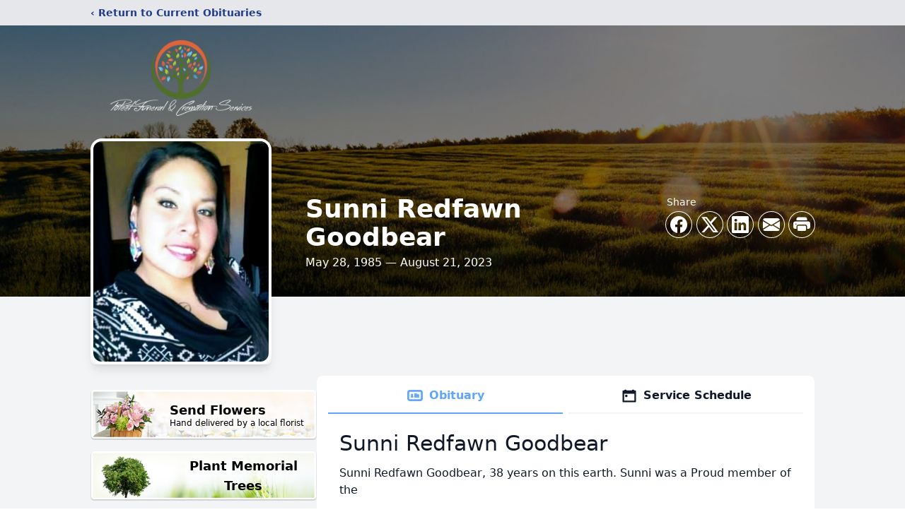

--- FILE ---
content_type: text/html; charset=utf-8
request_url: https://www.google.com/recaptcha/enterprise/anchor?ar=1&k=6LeuMm0oAAAAAP3bi8OlDLK2OV7iM6MWVwWwzOCE&co=aHR0cHM6Ly93d3cucG90ZWV0ZnVuZXJhbGhvbWUuY29tOjQ0Mw..&hl=en&type=image&v=N67nZn4AqZkNcbeMu4prBgzg&theme=light&size=invisible&badge=bottomright&anchor-ms=20000&execute-ms=30000&cb=w8mbv7v7ht82
body_size: 49658
content:
<!DOCTYPE HTML><html dir="ltr" lang="en"><head><meta http-equiv="Content-Type" content="text/html; charset=UTF-8">
<meta http-equiv="X-UA-Compatible" content="IE=edge">
<title>reCAPTCHA</title>
<style type="text/css">
/* cyrillic-ext */
@font-face {
  font-family: 'Roboto';
  font-style: normal;
  font-weight: 400;
  font-stretch: 100%;
  src: url(//fonts.gstatic.com/s/roboto/v48/KFO7CnqEu92Fr1ME7kSn66aGLdTylUAMa3GUBHMdazTgWw.woff2) format('woff2');
  unicode-range: U+0460-052F, U+1C80-1C8A, U+20B4, U+2DE0-2DFF, U+A640-A69F, U+FE2E-FE2F;
}
/* cyrillic */
@font-face {
  font-family: 'Roboto';
  font-style: normal;
  font-weight: 400;
  font-stretch: 100%;
  src: url(//fonts.gstatic.com/s/roboto/v48/KFO7CnqEu92Fr1ME7kSn66aGLdTylUAMa3iUBHMdazTgWw.woff2) format('woff2');
  unicode-range: U+0301, U+0400-045F, U+0490-0491, U+04B0-04B1, U+2116;
}
/* greek-ext */
@font-face {
  font-family: 'Roboto';
  font-style: normal;
  font-weight: 400;
  font-stretch: 100%;
  src: url(//fonts.gstatic.com/s/roboto/v48/KFO7CnqEu92Fr1ME7kSn66aGLdTylUAMa3CUBHMdazTgWw.woff2) format('woff2');
  unicode-range: U+1F00-1FFF;
}
/* greek */
@font-face {
  font-family: 'Roboto';
  font-style: normal;
  font-weight: 400;
  font-stretch: 100%;
  src: url(//fonts.gstatic.com/s/roboto/v48/KFO7CnqEu92Fr1ME7kSn66aGLdTylUAMa3-UBHMdazTgWw.woff2) format('woff2');
  unicode-range: U+0370-0377, U+037A-037F, U+0384-038A, U+038C, U+038E-03A1, U+03A3-03FF;
}
/* math */
@font-face {
  font-family: 'Roboto';
  font-style: normal;
  font-weight: 400;
  font-stretch: 100%;
  src: url(//fonts.gstatic.com/s/roboto/v48/KFO7CnqEu92Fr1ME7kSn66aGLdTylUAMawCUBHMdazTgWw.woff2) format('woff2');
  unicode-range: U+0302-0303, U+0305, U+0307-0308, U+0310, U+0312, U+0315, U+031A, U+0326-0327, U+032C, U+032F-0330, U+0332-0333, U+0338, U+033A, U+0346, U+034D, U+0391-03A1, U+03A3-03A9, U+03B1-03C9, U+03D1, U+03D5-03D6, U+03F0-03F1, U+03F4-03F5, U+2016-2017, U+2034-2038, U+203C, U+2040, U+2043, U+2047, U+2050, U+2057, U+205F, U+2070-2071, U+2074-208E, U+2090-209C, U+20D0-20DC, U+20E1, U+20E5-20EF, U+2100-2112, U+2114-2115, U+2117-2121, U+2123-214F, U+2190, U+2192, U+2194-21AE, U+21B0-21E5, U+21F1-21F2, U+21F4-2211, U+2213-2214, U+2216-22FF, U+2308-230B, U+2310, U+2319, U+231C-2321, U+2336-237A, U+237C, U+2395, U+239B-23B7, U+23D0, U+23DC-23E1, U+2474-2475, U+25AF, U+25B3, U+25B7, U+25BD, U+25C1, U+25CA, U+25CC, U+25FB, U+266D-266F, U+27C0-27FF, U+2900-2AFF, U+2B0E-2B11, U+2B30-2B4C, U+2BFE, U+3030, U+FF5B, U+FF5D, U+1D400-1D7FF, U+1EE00-1EEFF;
}
/* symbols */
@font-face {
  font-family: 'Roboto';
  font-style: normal;
  font-weight: 400;
  font-stretch: 100%;
  src: url(//fonts.gstatic.com/s/roboto/v48/KFO7CnqEu92Fr1ME7kSn66aGLdTylUAMaxKUBHMdazTgWw.woff2) format('woff2');
  unicode-range: U+0001-000C, U+000E-001F, U+007F-009F, U+20DD-20E0, U+20E2-20E4, U+2150-218F, U+2190, U+2192, U+2194-2199, U+21AF, U+21E6-21F0, U+21F3, U+2218-2219, U+2299, U+22C4-22C6, U+2300-243F, U+2440-244A, U+2460-24FF, U+25A0-27BF, U+2800-28FF, U+2921-2922, U+2981, U+29BF, U+29EB, U+2B00-2BFF, U+4DC0-4DFF, U+FFF9-FFFB, U+10140-1018E, U+10190-1019C, U+101A0, U+101D0-101FD, U+102E0-102FB, U+10E60-10E7E, U+1D2C0-1D2D3, U+1D2E0-1D37F, U+1F000-1F0FF, U+1F100-1F1AD, U+1F1E6-1F1FF, U+1F30D-1F30F, U+1F315, U+1F31C, U+1F31E, U+1F320-1F32C, U+1F336, U+1F378, U+1F37D, U+1F382, U+1F393-1F39F, U+1F3A7-1F3A8, U+1F3AC-1F3AF, U+1F3C2, U+1F3C4-1F3C6, U+1F3CA-1F3CE, U+1F3D4-1F3E0, U+1F3ED, U+1F3F1-1F3F3, U+1F3F5-1F3F7, U+1F408, U+1F415, U+1F41F, U+1F426, U+1F43F, U+1F441-1F442, U+1F444, U+1F446-1F449, U+1F44C-1F44E, U+1F453, U+1F46A, U+1F47D, U+1F4A3, U+1F4B0, U+1F4B3, U+1F4B9, U+1F4BB, U+1F4BF, U+1F4C8-1F4CB, U+1F4D6, U+1F4DA, U+1F4DF, U+1F4E3-1F4E6, U+1F4EA-1F4ED, U+1F4F7, U+1F4F9-1F4FB, U+1F4FD-1F4FE, U+1F503, U+1F507-1F50B, U+1F50D, U+1F512-1F513, U+1F53E-1F54A, U+1F54F-1F5FA, U+1F610, U+1F650-1F67F, U+1F687, U+1F68D, U+1F691, U+1F694, U+1F698, U+1F6AD, U+1F6B2, U+1F6B9-1F6BA, U+1F6BC, U+1F6C6-1F6CF, U+1F6D3-1F6D7, U+1F6E0-1F6EA, U+1F6F0-1F6F3, U+1F6F7-1F6FC, U+1F700-1F7FF, U+1F800-1F80B, U+1F810-1F847, U+1F850-1F859, U+1F860-1F887, U+1F890-1F8AD, U+1F8B0-1F8BB, U+1F8C0-1F8C1, U+1F900-1F90B, U+1F93B, U+1F946, U+1F984, U+1F996, U+1F9E9, U+1FA00-1FA6F, U+1FA70-1FA7C, U+1FA80-1FA89, U+1FA8F-1FAC6, U+1FACE-1FADC, U+1FADF-1FAE9, U+1FAF0-1FAF8, U+1FB00-1FBFF;
}
/* vietnamese */
@font-face {
  font-family: 'Roboto';
  font-style: normal;
  font-weight: 400;
  font-stretch: 100%;
  src: url(//fonts.gstatic.com/s/roboto/v48/KFO7CnqEu92Fr1ME7kSn66aGLdTylUAMa3OUBHMdazTgWw.woff2) format('woff2');
  unicode-range: U+0102-0103, U+0110-0111, U+0128-0129, U+0168-0169, U+01A0-01A1, U+01AF-01B0, U+0300-0301, U+0303-0304, U+0308-0309, U+0323, U+0329, U+1EA0-1EF9, U+20AB;
}
/* latin-ext */
@font-face {
  font-family: 'Roboto';
  font-style: normal;
  font-weight: 400;
  font-stretch: 100%;
  src: url(//fonts.gstatic.com/s/roboto/v48/KFO7CnqEu92Fr1ME7kSn66aGLdTylUAMa3KUBHMdazTgWw.woff2) format('woff2');
  unicode-range: U+0100-02BA, U+02BD-02C5, U+02C7-02CC, U+02CE-02D7, U+02DD-02FF, U+0304, U+0308, U+0329, U+1D00-1DBF, U+1E00-1E9F, U+1EF2-1EFF, U+2020, U+20A0-20AB, U+20AD-20C0, U+2113, U+2C60-2C7F, U+A720-A7FF;
}
/* latin */
@font-face {
  font-family: 'Roboto';
  font-style: normal;
  font-weight: 400;
  font-stretch: 100%;
  src: url(//fonts.gstatic.com/s/roboto/v48/KFO7CnqEu92Fr1ME7kSn66aGLdTylUAMa3yUBHMdazQ.woff2) format('woff2');
  unicode-range: U+0000-00FF, U+0131, U+0152-0153, U+02BB-02BC, U+02C6, U+02DA, U+02DC, U+0304, U+0308, U+0329, U+2000-206F, U+20AC, U+2122, U+2191, U+2193, U+2212, U+2215, U+FEFF, U+FFFD;
}
/* cyrillic-ext */
@font-face {
  font-family: 'Roboto';
  font-style: normal;
  font-weight: 500;
  font-stretch: 100%;
  src: url(//fonts.gstatic.com/s/roboto/v48/KFO7CnqEu92Fr1ME7kSn66aGLdTylUAMa3GUBHMdazTgWw.woff2) format('woff2');
  unicode-range: U+0460-052F, U+1C80-1C8A, U+20B4, U+2DE0-2DFF, U+A640-A69F, U+FE2E-FE2F;
}
/* cyrillic */
@font-face {
  font-family: 'Roboto';
  font-style: normal;
  font-weight: 500;
  font-stretch: 100%;
  src: url(//fonts.gstatic.com/s/roboto/v48/KFO7CnqEu92Fr1ME7kSn66aGLdTylUAMa3iUBHMdazTgWw.woff2) format('woff2');
  unicode-range: U+0301, U+0400-045F, U+0490-0491, U+04B0-04B1, U+2116;
}
/* greek-ext */
@font-face {
  font-family: 'Roboto';
  font-style: normal;
  font-weight: 500;
  font-stretch: 100%;
  src: url(//fonts.gstatic.com/s/roboto/v48/KFO7CnqEu92Fr1ME7kSn66aGLdTylUAMa3CUBHMdazTgWw.woff2) format('woff2');
  unicode-range: U+1F00-1FFF;
}
/* greek */
@font-face {
  font-family: 'Roboto';
  font-style: normal;
  font-weight: 500;
  font-stretch: 100%;
  src: url(//fonts.gstatic.com/s/roboto/v48/KFO7CnqEu92Fr1ME7kSn66aGLdTylUAMa3-UBHMdazTgWw.woff2) format('woff2');
  unicode-range: U+0370-0377, U+037A-037F, U+0384-038A, U+038C, U+038E-03A1, U+03A3-03FF;
}
/* math */
@font-face {
  font-family: 'Roboto';
  font-style: normal;
  font-weight: 500;
  font-stretch: 100%;
  src: url(//fonts.gstatic.com/s/roboto/v48/KFO7CnqEu92Fr1ME7kSn66aGLdTylUAMawCUBHMdazTgWw.woff2) format('woff2');
  unicode-range: U+0302-0303, U+0305, U+0307-0308, U+0310, U+0312, U+0315, U+031A, U+0326-0327, U+032C, U+032F-0330, U+0332-0333, U+0338, U+033A, U+0346, U+034D, U+0391-03A1, U+03A3-03A9, U+03B1-03C9, U+03D1, U+03D5-03D6, U+03F0-03F1, U+03F4-03F5, U+2016-2017, U+2034-2038, U+203C, U+2040, U+2043, U+2047, U+2050, U+2057, U+205F, U+2070-2071, U+2074-208E, U+2090-209C, U+20D0-20DC, U+20E1, U+20E5-20EF, U+2100-2112, U+2114-2115, U+2117-2121, U+2123-214F, U+2190, U+2192, U+2194-21AE, U+21B0-21E5, U+21F1-21F2, U+21F4-2211, U+2213-2214, U+2216-22FF, U+2308-230B, U+2310, U+2319, U+231C-2321, U+2336-237A, U+237C, U+2395, U+239B-23B7, U+23D0, U+23DC-23E1, U+2474-2475, U+25AF, U+25B3, U+25B7, U+25BD, U+25C1, U+25CA, U+25CC, U+25FB, U+266D-266F, U+27C0-27FF, U+2900-2AFF, U+2B0E-2B11, U+2B30-2B4C, U+2BFE, U+3030, U+FF5B, U+FF5D, U+1D400-1D7FF, U+1EE00-1EEFF;
}
/* symbols */
@font-face {
  font-family: 'Roboto';
  font-style: normal;
  font-weight: 500;
  font-stretch: 100%;
  src: url(//fonts.gstatic.com/s/roboto/v48/KFO7CnqEu92Fr1ME7kSn66aGLdTylUAMaxKUBHMdazTgWw.woff2) format('woff2');
  unicode-range: U+0001-000C, U+000E-001F, U+007F-009F, U+20DD-20E0, U+20E2-20E4, U+2150-218F, U+2190, U+2192, U+2194-2199, U+21AF, U+21E6-21F0, U+21F3, U+2218-2219, U+2299, U+22C4-22C6, U+2300-243F, U+2440-244A, U+2460-24FF, U+25A0-27BF, U+2800-28FF, U+2921-2922, U+2981, U+29BF, U+29EB, U+2B00-2BFF, U+4DC0-4DFF, U+FFF9-FFFB, U+10140-1018E, U+10190-1019C, U+101A0, U+101D0-101FD, U+102E0-102FB, U+10E60-10E7E, U+1D2C0-1D2D3, U+1D2E0-1D37F, U+1F000-1F0FF, U+1F100-1F1AD, U+1F1E6-1F1FF, U+1F30D-1F30F, U+1F315, U+1F31C, U+1F31E, U+1F320-1F32C, U+1F336, U+1F378, U+1F37D, U+1F382, U+1F393-1F39F, U+1F3A7-1F3A8, U+1F3AC-1F3AF, U+1F3C2, U+1F3C4-1F3C6, U+1F3CA-1F3CE, U+1F3D4-1F3E0, U+1F3ED, U+1F3F1-1F3F3, U+1F3F5-1F3F7, U+1F408, U+1F415, U+1F41F, U+1F426, U+1F43F, U+1F441-1F442, U+1F444, U+1F446-1F449, U+1F44C-1F44E, U+1F453, U+1F46A, U+1F47D, U+1F4A3, U+1F4B0, U+1F4B3, U+1F4B9, U+1F4BB, U+1F4BF, U+1F4C8-1F4CB, U+1F4D6, U+1F4DA, U+1F4DF, U+1F4E3-1F4E6, U+1F4EA-1F4ED, U+1F4F7, U+1F4F9-1F4FB, U+1F4FD-1F4FE, U+1F503, U+1F507-1F50B, U+1F50D, U+1F512-1F513, U+1F53E-1F54A, U+1F54F-1F5FA, U+1F610, U+1F650-1F67F, U+1F687, U+1F68D, U+1F691, U+1F694, U+1F698, U+1F6AD, U+1F6B2, U+1F6B9-1F6BA, U+1F6BC, U+1F6C6-1F6CF, U+1F6D3-1F6D7, U+1F6E0-1F6EA, U+1F6F0-1F6F3, U+1F6F7-1F6FC, U+1F700-1F7FF, U+1F800-1F80B, U+1F810-1F847, U+1F850-1F859, U+1F860-1F887, U+1F890-1F8AD, U+1F8B0-1F8BB, U+1F8C0-1F8C1, U+1F900-1F90B, U+1F93B, U+1F946, U+1F984, U+1F996, U+1F9E9, U+1FA00-1FA6F, U+1FA70-1FA7C, U+1FA80-1FA89, U+1FA8F-1FAC6, U+1FACE-1FADC, U+1FADF-1FAE9, U+1FAF0-1FAF8, U+1FB00-1FBFF;
}
/* vietnamese */
@font-face {
  font-family: 'Roboto';
  font-style: normal;
  font-weight: 500;
  font-stretch: 100%;
  src: url(//fonts.gstatic.com/s/roboto/v48/KFO7CnqEu92Fr1ME7kSn66aGLdTylUAMa3OUBHMdazTgWw.woff2) format('woff2');
  unicode-range: U+0102-0103, U+0110-0111, U+0128-0129, U+0168-0169, U+01A0-01A1, U+01AF-01B0, U+0300-0301, U+0303-0304, U+0308-0309, U+0323, U+0329, U+1EA0-1EF9, U+20AB;
}
/* latin-ext */
@font-face {
  font-family: 'Roboto';
  font-style: normal;
  font-weight: 500;
  font-stretch: 100%;
  src: url(//fonts.gstatic.com/s/roboto/v48/KFO7CnqEu92Fr1ME7kSn66aGLdTylUAMa3KUBHMdazTgWw.woff2) format('woff2');
  unicode-range: U+0100-02BA, U+02BD-02C5, U+02C7-02CC, U+02CE-02D7, U+02DD-02FF, U+0304, U+0308, U+0329, U+1D00-1DBF, U+1E00-1E9F, U+1EF2-1EFF, U+2020, U+20A0-20AB, U+20AD-20C0, U+2113, U+2C60-2C7F, U+A720-A7FF;
}
/* latin */
@font-face {
  font-family: 'Roboto';
  font-style: normal;
  font-weight: 500;
  font-stretch: 100%;
  src: url(//fonts.gstatic.com/s/roboto/v48/KFO7CnqEu92Fr1ME7kSn66aGLdTylUAMa3yUBHMdazQ.woff2) format('woff2');
  unicode-range: U+0000-00FF, U+0131, U+0152-0153, U+02BB-02BC, U+02C6, U+02DA, U+02DC, U+0304, U+0308, U+0329, U+2000-206F, U+20AC, U+2122, U+2191, U+2193, U+2212, U+2215, U+FEFF, U+FFFD;
}
/* cyrillic-ext */
@font-face {
  font-family: 'Roboto';
  font-style: normal;
  font-weight: 900;
  font-stretch: 100%;
  src: url(//fonts.gstatic.com/s/roboto/v48/KFO7CnqEu92Fr1ME7kSn66aGLdTylUAMa3GUBHMdazTgWw.woff2) format('woff2');
  unicode-range: U+0460-052F, U+1C80-1C8A, U+20B4, U+2DE0-2DFF, U+A640-A69F, U+FE2E-FE2F;
}
/* cyrillic */
@font-face {
  font-family: 'Roboto';
  font-style: normal;
  font-weight: 900;
  font-stretch: 100%;
  src: url(//fonts.gstatic.com/s/roboto/v48/KFO7CnqEu92Fr1ME7kSn66aGLdTylUAMa3iUBHMdazTgWw.woff2) format('woff2');
  unicode-range: U+0301, U+0400-045F, U+0490-0491, U+04B0-04B1, U+2116;
}
/* greek-ext */
@font-face {
  font-family: 'Roboto';
  font-style: normal;
  font-weight: 900;
  font-stretch: 100%;
  src: url(//fonts.gstatic.com/s/roboto/v48/KFO7CnqEu92Fr1ME7kSn66aGLdTylUAMa3CUBHMdazTgWw.woff2) format('woff2');
  unicode-range: U+1F00-1FFF;
}
/* greek */
@font-face {
  font-family: 'Roboto';
  font-style: normal;
  font-weight: 900;
  font-stretch: 100%;
  src: url(//fonts.gstatic.com/s/roboto/v48/KFO7CnqEu92Fr1ME7kSn66aGLdTylUAMa3-UBHMdazTgWw.woff2) format('woff2');
  unicode-range: U+0370-0377, U+037A-037F, U+0384-038A, U+038C, U+038E-03A1, U+03A3-03FF;
}
/* math */
@font-face {
  font-family: 'Roboto';
  font-style: normal;
  font-weight: 900;
  font-stretch: 100%;
  src: url(//fonts.gstatic.com/s/roboto/v48/KFO7CnqEu92Fr1ME7kSn66aGLdTylUAMawCUBHMdazTgWw.woff2) format('woff2');
  unicode-range: U+0302-0303, U+0305, U+0307-0308, U+0310, U+0312, U+0315, U+031A, U+0326-0327, U+032C, U+032F-0330, U+0332-0333, U+0338, U+033A, U+0346, U+034D, U+0391-03A1, U+03A3-03A9, U+03B1-03C9, U+03D1, U+03D5-03D6, U+03F0-03F1, U+03F4-03F5, U+2016-2017, U+2034-2038, U+203C, U+2040, U+2043, U+2047, U+2050, U+2057, U+205F, U+2070-2071, U+2074-208E, U+2090-209C, U+20D0-20DC, U+20E1, U+20E5-20EF, U+2100-2112, U+2114-2115, U+2117-2121, U+2123-214F, U+2190, U+2192, U+2194-21AE, U+21B0-21E5, U+21F1-21F2, U+21F4-2211, U+2213-2214, U+2216-22FF, U+2308-230B, U+2310, U+2319, U+231C-2321, U+2336-237A, U+237C, U+2395, U+239B-23B7, U+23D0, U+23DC-23E1, U+2474-2475, U+25AF, U+25B3, U+25B7, U+25BD, U+25C1, U+25CA, U+25CC, U+25FB, U+266D-266F, U+27C0-27FF, U+2900-2AFF, U+2B0E-2B11, U+2B30-2B4C, U+2BFE, U+3030, U+FF5B, U+FF5D, U+1D400-1D7FF, U+1EE00-1EEFF;
}
/* symbols */
@font-face {
  font-family: 'Roboto';
  font-style: normal;
  font-weight: 900;
  font-stretch: 100%;
  src: url(//fonts.gstatic.com/s/roboto/v48/KFO7CnqEu92Fr1ME7kSn66aGLdTylUAMaxKUBHMdazTgWw.woff2) format('woff2');
  unicode-range: U+0001-000C, U+000E-001F, U+007F-009F, U+20DD-20E0, U+20E2-20E4, U+2150-218F, U+2190, U+2192, U+2194-2199, U+21AF, U+21E6-21F0, U+21F3, U+2218-2219, U+2299, U+22C4-22C6, U+2300-243F, U+2440-244A, U+2460-24FF, U+25A0-27BF, U+2800-28FF, U+2921-2922, U+2981, U+29BF, U+29EB, U+2B00-2BFF, U+4DC0-4DFF, U+FFF9-FFFB, U+10140-1018E, U+10190-1019C, U+101A0, U+101D0-101FD, U+102E0-102FB, U+10E60-10E7E, U+1D2C0-1D2D3, U+1D2E0-1D37F, U+1F000-1F0FF, U+1F100-1F1AD, U+1F1E6-1F1FF, U+1F30D-1F30F, U+1F315, U+1F31C, U+1F31E, U+1F320-1F32C, U+1F336, U+1F378, U+1F37D, U+1F382, U+1F393-1F39F, U+1F3A7-1F3A8, U+1F3AC-1F3AF, U+1F3C2, U+1F3C4-1F3C6, U+1F3CA-1F3CE, U+1F3D4-1F3E0, U+1F3ED, U+1F3F1-1F3F3, U+1F3F5-1F3F7, U+1F408, U+1F415, U+1F41F, U+1F426, U+1F43F, U+1F441-1F442, U+1F444, U+1F446-1F449, U+1F44C-1F44E, U+1F453, U+1F46A, U+1F47D, U+1F4A3, U+1F4B0, U+1F4B3, U+1F4B9, U+1F4BB, U+1F4BF, U+1F4C8-1F4CB, U+1F4D6, U+1F4DA, U+1F4DF, U+1F4E3-1F4E6, U+1F4EA-1F4ED, U+1F4F7, U+1F4F9-1F4FB, U+1F4FD-1F4FE, U+1F503, U+1F507-1F50B, U+1F50D, U+1F512-1F513, U+1F53E-1F54A, U+1F54F-1F5FA, U+1F610, U+1F650-1F67F, U+1F687, U+1F68D, U+1F691, U+1F694, U+1F698, U+1F6AD, U+1F6B2, U+1F6B9-1F6BA, U+1F6BC, U+1F6C6-1F6CF, U+1F6D3-1F6D7, U+1F6E0-1F6EA, U+1F6F0-1F6F3, U+1F6F7-1F6FC, U+1F700-1F7FF, U+1F800-1F80B, U+1F810-1F847, U+1F850-1F859, U+1F860-1F887, U+1F890-1F8AD, U+1F8B0-1F8BB, U+1F8C0-1F8C1, U+1F900-1F90B, U+1F93B, U+1F946, U+1F984, U+1F996, U+1F9E9, U+1FA00-1FA6F, U+1FA70-1FA7C, U+1FA80-1FA89, U+1FA8F-1FAC6, U+1FACE-1FADC, U+1FADF-1FAE9, U+1FAF0-1FAF8, U+1FB00-1FBFF;
}
/* vietnamese */
@font-face {
  font-family: 'Roboto';
  font-style: normal;
  font-weight: 900;
  font-stretch: 100%;
  src: url(//fonts.gstatic.com/s/roboto/v48/KFO7CnqEu92Fr1ME7kSn66aGLdTylUAMa3OUBHMdazTgWw.woff2) format('woff2');
  unicode-range: U+0102-0103, U+0110-0111, U+0128-0129, U+0168-0169, U+01A0-01A1, U+01AF-01B0, U+0300-0301, U+0303-0304, U+0308-0309, U+0323, U+0329, U+1EA0-1EF9, U+20AB;
}
/* latin-ext */
@font-face {
  font-family: 'Roboto';
  font-style: normal;
  font-weight: 900;
  font-stretch: 100%;
  src: url(//fonts.gstatic.com/s/roboto/v48/KFO7CnqEu92Fr1ME7kSn66aGLdTylUAMa3KUBHMdazTgWw.woff2) format('woff2');
  unicode-range: U+0100-02BA, U+02BD-02C5, U+02C7-02CC, U+02CE-02D7, U+02DD-02FF, U+0304, U+0308, U+0329, U+1D00-1DBF, U+1E00-1E9F, U+1EF2-1EFF, U+2020, U+20A0-20AB, U+20AD-20C0, U+2113, U+2C60-2C7F, U+A720-A7FF;
}
/* latin */
@font-face {
  font-family: 'Roboto';
  font-style: normal;
  font-weight: 900;
  font-stretch: 100%;
  src: url(//fonts.gstatic.com/s/roboto/v48/KFO7CnqEu92Fr1ME7kSn66aGLdTylUAMa3yUBHMdazQ.woff2) format('woff2');
  unicode-range: U+0000-00FF, U+0131, U+0152-0153, U+02BB-02BC, U+02C6, U+02DA, U+02DC, U+0304, U+0308, U+0329, U+2000-206F, U+20AC, U+2122, U+2191, U+2193, U+2212, U+2215, U+FEFF, U+FFFD;
}

</style>
<link rel="stylesheet" type="text/css" href="https://www.gstatic.com/recaptcha/releases/N67nZn4AqZkNcbeMu4prBgzg/styles__ltr.css">
<script nonce="GgBtKC8yOF8HAdvwBbLACw" type="text/javascript">window['__recaptcha_api'] = 'https://www.google.com/recaptcha/enterprise/';</script>
<script type="text/javascript" src="https://www.gstatic.com/recaptcha/releases/N67nZn4AqZkNcbeMu4prBgzg/recaptcha__en.js" nonce="GgBtKC8yOF8HAdvwBbLACw">
      
    </script></head>
<body><div id="rc-anchor-alert" class="rc-anchor-alert"></div>
<input type="hidden" id="recaptcha-token" value="[base64]">
<script type="text/javascript" nonce="GgBtKC8yOF8HAdvwBbLACw">
      recaptcha.anchor.Main.init("[\x22ainput\x22,[\x22bgdata\x22,\x22\x22,\[base64]/[base64]/[base64]/[base64]/[base64]/UltsKytdPUU6KEU8MjA0OD9SW2wrK109RT4+NnwxOTI6KChFJjY0NTEyKT09NTUyOTYmJk0rMTxjLmxlbmd0aCYmKGMuY2hhckNvZGVBdChNKzEpJjY0NTEyKT09NTYzMjA/[base64]/[base64]/[base64]/[base64]/[base64]/[base64]/[base64]\x22,\[base64]\\u003d\x22,\x22w6HCkmvDgMOpe8K5wqVvwp/Dn8Kfwqw7wp/Cn8Kzw7hAw5hUwqLDiMOQw4zCjSLDlzfChcOmfQnCqMKdBMOKwoXColjDsMKGw5JdQMKYw7EZPsOXa8KrwoAWM8KAw5LDhcOuVA/CnG/DsVMYwrUAc1V+JSTDnWPCs8OHFT9Bw744wo17w7nDj8Kkw5kgBsKYw7p/[base64]/Du1LDoEo4JRPDjMOIwpthw4BcwrvCqGnCucOfYcOSwq4DNsOnDMKlw4TDpWEGKsODQ2LCnhHDpQ4OXMOiw5bDsn8iVMK0wr9AGcO2XBjCs8KAIsKndMOkCyjChsOTC8OsKFcQaE3DjMKML8K7woNpA1B4w5UNYMKdw7/DpcOYDMKdwqZteU/DokDCo0tdGcKeMcOdw6zDvjvDpsK3AcOACHHCh8ODCX0ueDDCpj/CisOgw6HDuTbDl3hLw4x6RCI9AlFoacK7wpDDgA/CghnDjsOGw6c5wqpvwp46T8K7YcOlw49/DQwTfF7DhVQFbsOwwrZDwr/CisONSsKdwo3Cs8ORwoPCtcOlPsKJwpFqTMOJwo/CnsOwwrDDh8ONw6s2L8KQbsOEw63DocKPw5l9woLDgMO7fz48ExRYw7Z/[base64]/CtsKQHgvCm0HDq8ORJX7CvMK+Xx3CusOicUAWw5/ClmrDocOedsK2Xx/CncKzw7/DvsKrwpLDpFQoY2ZSc8KsCFlbwoF9csOjwrd/J1BPw5vCqTglOTBPw6LDnsO/I8OGw7VGw79mw4ExwoPDjG5pGA5LKjh0HmfCqMOtWyMEGUzDrFbDhgXDjsOvF0NANXQ3a8KVwoHDnFZYAgA8w4fChMO+MsO/w64UYsOcB0YdGmvCvMKuAhzClTdac8K4w7fCoMKGDsKOIcOnMQ3DpsOYwofDlATDsHptQMKZwrvDvcOzw65Zw4g9w5vCnkHDpgxtCsO9wofCjcKGET5heMK7w4xNwqTDmX/[base64]/acOoOD13PDBWNh58wpzCm1DCtnYjCD/DvMOnZX3DqsKvRkLCpjoIVsKgWQ3DosKnwofDuVNOJMKXOsObwrUjwp/[base64]/DoBp3w5ETwrjDmMOcwowXalXDvMOBwq3DsC0uw4HDvsKQBsKewoLDqg/Dh8OlwpDCtMKYwpTDhcOfwrnDq0nDkcOtw49EYSBtwqnCvcKOw47CjAo0HRHCvmRsW8K7MsOKw73DlMO8wrF/w7hUAcKeKCXDi2HCt0fCgcKSYcK2w4JhKsK5c8OZwqHCvcOKN8OKY8KGwq/[base64]/CsxvCiy5WwrzCu2vClybCmEhNw6pdRzIeIsKfXMKAJBthDAFbJMOBwrzDvyXDrsOiw6rDrVzCgsKYwrUeLVbCrMKeCsKDT0Raw79HwqPCm8Kuwo/CqsKdw51dfsOXw5VZW8OeLnRrYEbCuVXCoR7DkcKpwo/[base64]/[base64]/DgCJ9woILP8Kdwq4+ACl6wq9mHlDDrTUFw4FCdsO2wqvCr8OFBmtkw4xVERbDvUjCqsKZwoUowr5dwozCuF3CksOPwrnDnMO4fEVYw53CjH/ClcOWdQHDhcOtHMK6w5vCjCbCjcOxUsOrN0PChGlCwoPCq8KUUcOww73Cr8Ofw7XDnj8ow7jCrREWwrFQwo5EwqTCr8OvCkLDjFR6YyMMQBNNLMORwpkLGcOgw5o5w6/CuMKvGMOVwpNSEzoKw6Z+ZiRRw4tvLcOcXRRswpbDncKvw6kXWMOsVcODw5fChsKzwpR8wq3DrcKvC8Kgwq/DnVjDgiEtXsOoCTfChVTClEYsYHHCqcKRwrYkw6VXV8KEFQnCgMOhw6/DmcOjT2TDlcOVwo96wrhoGH9UHMOsdTI+w7PCr8KuEwIqFlZjL8Kta8OdGDbCihJrW8KlZ8K8UwZmw4DDpcOCX8OCw74cfwTCvk9FTXzDocOtw5jDqATCjSfCpRjCg8OOFB1vDsKMTzp8wpIaw6HCnsOKM8KBEsKBIz1ywq/CoTMuDMKRw4bCtsKJN8KLw7rCksONS1kGIcOUPsOUwrLCoVbDlMKzbUHCssO/QS/ClsKdFjsywpxOwqIuwoLDjw/DtsO7w6IKU8OhLMO7PcK/QsOTQsO6QMKVU8Kwwo00wp8gwpYwwoReHMK7e0DCrcODNXUjeTNzCcONRMO1PcKBwosXc3zChC/ClgbDgMK/[base64]/Dr8KywpbCvlQjSBbCj8O7B8K4woZffCbCjcKGwoXCpxw0QTvDo8OGB8KiwpHCkw8awrRFwpvCrcOudMOQw6zChF/CsjQAw7TDtiNvwpTCn8KTw6TCksK5QMOgw4HCj3DCsBfCmmNgwprDmC3CmMK8J1AEbsOwwo/DmA9vGTzDnMOHKMKCwrLDqS3Dv8Osa8OrAX1Td8Oyf8OFSDEfa8OUF8KwwpHCsMKCwpTDgDxHw6VSwrvDjcOMFsKgW8KZGMOfGMO+YsK/w5jDlVjCpnbDgVt5I8Ksw4bCoMO4wqHDvMKPf8OAwoXDhEw9dW7ClybDiT92DcKQw77DjzfDtVIuEMO3wo8/wqd0dnzCtFkVUcKZwp/Cp8Oew5xiV8KSBcKqw5BiwoUGw6vDicOdwqA9fhHCpMO9w4wfwoUXNMO7JcKOw5HDoCp/bsOBH8Krw7LDgsOvUS9xw5TDhCPDuA3CvRJgXmsMDT7Do8OTHywjwqPCoGTCgUXCpsKgwrXDlMKpUG/CvQ7CgD1tESnChUbDhwHDucOTSgnDq8KnwrnDmSFmw6Nnw4DCtA/[base64]/Du8Kmwq0nQMK6dcOMAMOpM3YRw7EQOnvCh8K5w4Azw7saXg9PwrvCoxXDmcOOw7J3wq5vFsODD8KEwqkEw65HwrfCiR7DssK6FjlKwr/DhzvCqm7CgHDDjHLDi0zCpsK4wowEbsOFDyNALcKLDMKFBAgGFwDCtXDDm8O0w7zDrw5cw6oecVIGw7EHwrZXwoDChEPCmVFkw7AAXnTCvsKWw53DgMOZDlF9QcONHnUGwqtsT8K/ScOrc8K+wrMmw4DDlcKwwohFw70qGcK7w7bDpiLDpk9Nw5PCvsOLEcKcwoxoKXPCgAzCs8KROcO7J8K5EyzCvkQcMMKjw7jCocKzwrtnw4nClcKZD8O9OlZDCsKnFDBIHn/ChcKEw7srwr/DrwDDnMKqQsKBw7wyRMKFw4jCrcK6aHjDj0/Cg8OtbsOow6XDth3ChA5SHcKKB8OIwpfDpxTDgMKYwovCjsKBwoAULCDCmcOgMncnT8KLwqgOw6QSwrLCuEpswqk5wrvCjSEbfHkWLW7CoMOXIsKZPjFQw49OacKWw5UacMOzwpozw5bCkCQobcOdNHBdEMO5Q03CplvCn8OESALDjRslwqlTUTU/wpfDig7Ckgt/[base64]/CiDLDq2EqQ2XCqMOVamfDkHEfflHCkWk7wq9POcK9dBPChi5Fw6Ihwo7CpkLDksO9w5slw7wVw6JeSiTDs8KVwpppRRtEwp7CoGvCo8OHBsK2Z8O7wqDDkwtyJ1B/KybDlVPChx7CtXrDgkluUQg/N8K0IwzDmVDCmW/[base64]/Dg8OvYX7DpDl8w7bDvsKcw69QIgrDj8Kiw4sswopLbBLCtUt+w6DCuXMKwq0dw4rCkArDucKmUR8+wrkYwr81Y8Okw5xVw5rDhsKCDR0ed1kOaCgZEx7Dj8O5CHlgwpnDlcO5w4jCncOEw7dlw7vCmMOgw6LDhsO4UmFuw79UB8OLwo7DnQ/DpcOKw40/wodhHMOdC8KoV2PDvMKqwqzDvlIsYCQ6w7NoU8Ktw6TCrcO4eUpPw4hUEsO9clzCvcOAwptqQ8K/[base64]/GAocwqg4GkhBwqAUwrXCgcOewqJ1b3LDiMOkwpnCvFvDqcOnwoJoe8Oiwqt3AMOYYybDulZiwrwmakrCoH3Cnz7DocKuKMKVAC3DqcOlwonCjUBIw63Cu8OgwrTCgMKiV8KzL3h5NcKfwrtuPQrDpn7Cv2fCrsOvDUxlw4piW0J/[base64]/VSnDqsO0wqfCvMOWw6fCnsKNwqfCqB7Dm0N7wqwWw4DCqsKZwpHDgMO/wpPCpwPDpMODA1xJQDNSw47DgCjDgsKcK8OlPMOJw7fCvMOPFsKIw6nCmwfDhMO7Y8OAPQ/CunEzwrh9wrFgS8ONwp7Cg089wpcISjtswrzDiU7CjsKOB8Omwr3DlHkiWC/Cmh1HPRLDqg99w6EHXMOAwq02Z8KfwpdIwrY2BsK2L8KUw77DkMKhwr8hBm/DrnHCmzYjdnoVw4cPwqzCj8OFw6EvScOTw5fCriHCpjTDsHfCtsKbwqBIw57DpcOrT8OJNMKkwrQdw70NOhTCs8OJwrPCicOWDkbDicO/wpTDlzcKw6ccw7Q7w5QPDHRpw6jDhMKLTntLw6luXm9wJ8OUaMOTw60wSG/Dr8OAIGfDuERoLsOxAEvCkMO/IsKWSTJKEU/DlMKXcHxmw5bDoBHCmMOJIhnDr8KvUnNmw69bwow/[base64]/w4kdw543wpICR8O0w5hEw7M5w5pGwqHCtcOMwqJfMEDDhcKIw58ORsKwwpgIwqQ7wqjCi2XCmnorwozDlsOzw5huw7M4c8KfW8Kdw5DCtQvCsQbDl3bDmcKHUMOqS8OdOsKmEMOZw5JWw7TChsKqw6bCkMOrw5/DqsO2cA8Dw51SLsOeAS3DmMKcbkfCpz8kRsKJSMK5bMKDw50kw68Iw4cBw71qH205cjLClicQwoTDlcKFfy/DphzDp8OywqlJwq3Ds3zDqMOiM8KdBRMQXsOudMKwFRXDq3zDjnQOYsKMw5bDkMKJwpjDp1LDuMO3w77Dnl7CkSAJw6ckw7AKw75xw7DDmsO+w6rDqMOIwpd+GhcoIVjCm8KxwrExTsOWRl8Mw6oZw4TDvcKywq0Tw5VHwpXCscOZw5/Cm8OBw7R+LE7Dp1TCljw1w5Qew59iw4/DpUU0wr1dWsKiScO7wpPCiRFPfMO7O8OnwrJWw4FZw5AAw6HDu3ErwoFPHBFrJ8K3ZMOxwqXDg38LHMOuPXZKDnVTHTkYw6PCnMKdw5x8w4lrYR0Rd8Krw45Pw5MSw5/CoCV2wq/Cskk0w73CqhgAWFMMa1lEYmURw5wOVsKpHMKsChXDgVzCkcKWw7cFTDHDnHVYwrPCqMKvwqDDqsK0w7PDnMO/w5Uww5jCiTfDjMKoa8OPwpE9wosCw58LXcOAQ3DCpjdkw5PDssO+VwLDuANSwo1SA8Kiw4zCnUvCs8KhMxzDtMK6ACPDkMOQFDPCqwXDpFgKZcKvw6IAw63CkybCh8KUw7/DssKGS8Kewqxwwr3Cs8OBwph/wqXDtcKtWsKbw4AMRMK/dhwkwqTCuMKwwo80DlnDpEHCjwIuZz1gw7PCm8OowpHCjcKabcKjw6PDkWYEPsKNwp1EwrjDncKReVXDvcKsw5bCv3Y3wrLCqBYvwqcqesK/w4gdWcOHSsKWBMOqDsOyw4TDszXCu8OmUk1BYXvDnsOHEcKqOkRmWzARwpEOwoJpKcOIw4U5NCVXCcKKSsKMw5HDvg3CssOewqHCkyfDgTPDqMKzHcOvw4ZrZcKHQ8KaYRbDrMOWw4bCuHpxwqfCk8KMdR/CpMKhwoTCvFTDv8KiYjYQw5FkfMKJwog6w5TDnGLDiikYesOhwp18AMKjflDCoT5Sw7DCtMO8JsKtwrbCm1fCoMO2GTXCvTjDv8O/TsOhXMOnworDqsKFIMO2wofCmcKvw4/CogrDocOmK3dWQGrDt0t1wophwqQ+w6/CkWFMAcKWZ8OpJ8OowpImb8OUwr/CgMKPBATDr8KTw5UBb8K0elR7wqJNLcO/Sj0zWlcrw4o9awpDbcOrT8OtYcOTwqbDkcOUw75Jw643LMOvwo8gbnAfwoXDtGQWBsONVR8Vw6PDgcOVw7phworCkMOxf8O5w6vDvS/CiMO9dsOww7nDkRzChA7CgcOewoITwpXDr37CqcOTWMOfHWXClMOwAsK4GsORw54Mwqkxw5guW07CqWTCvy7CssOSAVJqDT7CpWgkw6l6YR3CusKgbh8HG8KZw4ZWw5/CnmnDjcKBw6NVw5zDjcO9wo4/VcOZwotmw5vDuMO+a33Cky/CjcO9wrJoCRrChcOgMBXDm8ObRcKyYztoL8KLwqTDi8KbOnvDrcOewrcKSU7DrMOocCzCssK4CjbDlMKxwrVBwp7DonfDkSF/w7Q9GcOpwrl4w7FlNcOOfVNQSXk8W8ODSHgXKMOvw5xTWT/DnmHCqgUYVzw3w4PCj8KMSMKyw4RmIMKBwqkVdRPCjhLCsHZIwrVew6DCkT3CjsKsw6/[base64]/w4LCo8KDEsK3UcOTw5dINMOoQjhBaMKBw4FDKHw7DcObwoB0SHYUwqDCp1VFw4/[base64]/Cs8OwdsKgwqXCtMOawqFTw6bCp8OaUVg8wqbDgcO5wqFTw7bDlMKpwoE1wp/[base64]/YcKEDQgqwqLDnGdlXw/CucK4wpkkSsOfUCAjFn1IwohCwo/CiMOww6fCrjwTw5PCjMOiw67CsT4DHCFdwrXDpDJpwrAuOcKBccOUQC8uw7DDoMOqcBUwYRbCpsKDQSzCmMKZfzsxJiYgwooEd1fDt8O2acKMwoEkwq7ChsKSOn/DvVslfBNvf8Ktw6bDunDCiMOjw7omS2dmwqxpIMK1M8O5woNqHXIOZsOcwqx+Oyh6ETfDlSXDlcOvJcOmw5oOw5BMa8OPw5csJsOIwoUZJzPDk8KfAsOOw4TDiMOzwpDCjTnDlsOCw4tlJ8OwUcO2SFHChAzCssK1G2rDqcKvF8KVO0bDoMObHDZsw5XDtsKbecOHAk/[base64]/DpMOOwpHCpmvDi03Cg2R4GMOIecKpwrZSIUPCl1Bcw59NwoLCrxtPwqXCjibDvFIYSR7DhA/[base64]/DssOHw5lrQl5MwrIvKMKww6zDkDQcwpLDmmDCnRzDlMK0w6JAecOmw4JpOCwYw6bDhHI9DntIAMKQZcO+KSjCoizDpUYtG0YSw6rCpCUyNcKrUsOzMTLClmBhGcK/w5YPRsONwoB6fMKRwqTCnmQUfHBpAQYcGsKMwrfDp8K7R8Krw6tjw6nCmRfClANow5fCmlrCkMKDwoYEwqfDk07CtW8/wqY5w5rDjyQxwpF/w73CkV3DqShXcj5YVC1kwo7CicKIH8KreRsiZsO7w57CpcOJw7bCq8KDwoIwfwLDjzo3w68JQ8KdwqfDqmTDuMKUw6smw7TCicK1WB/DocKpw67DgnwnCDTCicOhwr9KN2NMT8O3w4/[base64]/CncOGw5Uww4YPw4TDjHQYeWxWwrjDtMO8wodOw4twWlg4wozDrFfDtsO/ZB7CjsOtwrPCngXCnUXDtMOhBcO5RMOfYsKjwqxFwpVPNU3CjsOEScO8CCFHS8KbOsOyw4nCiMOWw7ARSVnCm8OnwpdtRsKUw7/CqXTDkUpIwqwhw4oGw7LCpkhNw5TDtXPCm8OoWEsAGHQLw4fDp2w3w7B7JX8uUj8PwrRRw7jDsgXDkwLDkGVbw4NrwpYbw70IHMKAARrDg0bDssOvwptZERRTwo/[base64]/wokCaSBlwrceKl/[base64]/DhxTDlErCiRhew4BSwovDgcOAw5TDrTkmwq/DlHTCpsOCw4xvw7XCnWLCuQ9sXXYHNyPDksKww7B9wonDmgDDkMO6woA8w6fDhcKda8KzL8KkSxjCqAAaw4XClcO9wqfDpcO+PcONBipAwplxHBnDksK2wrI/[base64]/DiwgkwowubsOpwpMaScOGwoMNwqJMTsKHAmhBesOCA8KcYRs1w4x6OkjDlcOMVsKTw6HDql/DpW/Cq8KZw5LDvGwzcMOIw5DDt8O+bcOZw7BkwqPCqMKKGMKeXsKMwrDDq8KjZX8Dwqt7I8KvRMKtw4fDisK9SWV/[base64]/DvsKlTcOxLcKEwpNEJDRYRcKlanwpw7BfHU4ewroUwq1sEQcFVx9fwqDDsCHDgHHDhsOIwrk6woPCuwPDhMOFZULDoQR7w6DCozdLJSzDiSJrw6jDpWcEw5TCi8KuwpvCpDHCkDzCnycFZxo+w5TCqyBBwqXCucO4w4DDlGc/wq0tDRDCqxNzwr3Cs8OONjDCjcOEfAzDhTbCj8O0wr7CkMO1wq/[base64]/CjcObw7/CqznDvsOfw4sewqPDqMKEw4tELCbDqsKkbcKoPcKMacKVEcKrU8KhaAJTTT/CgEvCtsO1TWjChcO4w7PClsONw5fCvBDCoHgyw5/CsGUudinDsFEAw43Cgj/[base64]/A8KwGkDCqS7CjcKCw5IbAsOQwrHDmljDmsKPcsOiGsKBwqUDJz9LwrVOwq/Cq8O6wqFbw614FGkdKTjDtcKrcMKlw4rCrcKpw51NwrovJMKbHEHCkMKQw63Ci8O8woQ1NMOFWRXDlMKLw4TDoHpULsKFMADDv2PCncOcGH4yw7pnDMO5wrXCvmJ5KUptwrXCvinDisKFw7PCgj/Ck8OtLCjDt34owqh/wqnCvRPDrsO7wrHDm8K3eGl+BcK/e1sLw6bDs8OLZCUmw4IWw6jCosKaOks1AcOow6UAOcKhIScrwp/DusOLwoVOYsOte8KUwqE3w6sYPsO9w4cSw7HCmMOhKRLCiMKgw6xIwqVNw6vCpsKUBFB9HcO/H8KHEW7DuSXCjcKgwqYmwot5wpDCo1UjYl/CvMKsw6DDmsKGw7rClwgZNmQew6kHw6zCnUNRK1PCsXvDt8Ocw6vCigDCr8OoCmbCv8KjRzDCk8OIw5ILWsO5w7fCu3fDtcKiK8KCWcKKwqvClFHDjsKuBMKLwq/DnQl2w6ZtXsOiwo/Dt0IpwrASwobCphnDt30Xwp3CkzbDml1RPsKwKUzCinRiZcKNOl0DLMKQPsKfTi/CrwvDmsOTXEpLw7dBwo8GF8KhwrbCm8KNTkzCgMO+w4I5w5s4wqh5XSvCi8O4wpk4wrvDpQPCnyXCmcObYcKlQw1gRC9Xw7TCoAofw73Cr8KRwq7CsRJzBXHCoMORA8KAwoF6ezpafsKQFMOTGAZhXCnDssO4c35hwo9GwqkVGMKPwo/Dp8OgF8OWwp4MTMOMwqXCo37DuClhIndnKMOxw5YOw51uVH4Rw7jCu1LCkMO+H8OKWT7DjMKzw5IAwpUCecORcCzDi1nCkcOjwoFUG8KadX8Mw6/ChcOcw6BpwqrDg8KnUcOKMhtOwoppAUJcwo9DwovCtx3ClQvCpMKDwp/DkMKxWhfDjMK+fGFMw6bChh8VwoRicA9MwpXDrsOrw5XCjsOlRsKmw63CnsOXesK4SsOuR8KMwqwuZMK4AsKJEsKtBGHCnGXDkG/Cv8OLHQbCp8K8S2DDtMOhSMKsSMKcHMO0wrfDqg7DjMKwwqEVFMKbVMORL38NcsK5w7nDq8Kbw7YIw57DhH3CmcKaDgPDmsOhcnVJwqDDvMKsw7gxwpvCmhbCosOew7B/w4bCtcO5bsKHwo0OeV8NUXDDg8KIRsKnwpjChVzCk8KiwqDCu8KnwpbDi3UoLjLCsCPCoG8kBQ9dwoY1TcK7OXJaw5HCgC/DsHPCp8KhGcKswpY+QMO7w5LCmDvDoyImwqvCvMKVZS4TwpbCqRhOYcKwVUbDr8KkYMOWwr8aw5QRw5scw6jDkBDCu8Klw4YWw5jCoMKYw6luJj/Dh3vDvsOew4dNwqrDuFnCkcKGwobCgScGWcK4wogkw4IIw7RCW3HDg2t7UzPCnsOZwoXChncZwqkDw5J1wobCv8OmKcKzF1XDp8OZw5/DusOwI8KESQPDtilBfcKQLXRdwpnDlVLDo8O0wpF/LTEHw5ZWw7fCp8OEw7rDp8Kxw68lAsOZw45OwpHDtMKtCcKmwrxcU27Cn0/[base64]/Dv8OVw7zDrkjDlsO2wp7CosOEU8K6I8OofMK7wpPDsMO1B8KHw6rCncONw4kBYj/Ct2PDhBgyw4VLIsKWwrglAMK1w7BtPsKxIMOKwokXw6o7UinClMKUSmnDrQzDpUPCqcK6C8KHw60Qwo3CmgpCYEkgwpVGwqh+MMKrf2vDkBt/[base64]/[base64]/GhTCisKbwqrCkVjDqMObwp4oTMK3bsKYZEh9w5XDhT3Cu8OsWzYXdDpvZD/[base64]/[base64]/[base64]/DsMKbwrTCoG7CrSPCi8OBVsOtYMKkwqpmwqkHM8KDwogVa8Oywqg0w6XDiTnDoCBxMwDDqDNkI8KNw63CjcK/[base64]/[base64]/DqAbDg8KAw7MJVl/Dj8OLP2zDuj1FT8KkSnAew5vDli3DisK0w4hYw4pCOsO5X1XCm8KVw5RLcVPCnsKIRS/DpMKNQ8OPwr7CsAsrwqHChllNw4IRFMOjH2XCt2jDgz/CgcKNBMOSwpwAe8OHL8ObKsOHNMKOZnzCpR19TMK+RsKERFIuwqLDlsKrwopWLMOMclLDgsKLw7nCnVQccsOWwpYZw5Muw4TDsG0aO8OqwrRUG8K5wo4ZXxx/w6/DlsOZSMKRwqHDjcKcPcKlMjvDusOewr9NwpzDjcKEwqHDhsK7Q8OGPQU/w4dNZsKVe8KJbgU2wrwuKFzDiEsNaQ8lw5jDlsKHwpFXwo/DuMOkcRvCs2bCgsKPBMOzw4bDmk3Ch8OjC8KXGMOKGEN7w7h/W8KQEcOIDMKxw7rCujzDrMKZw61qIMOrPVHDsl8LwogSTcOuNCZeScKPwqtFYn/[base64]/ChBfDrMOpdcOhcz1Ra8KAVxHChsOudcO1w75XYcO4ZmDCjn0tX8KNw63DkkvDisO/EQQIFhHDmT1Nwo8BVsKcw5PDkS1ewp8cwp7DtQ7Cq1bCpmDCssKHwoBbHMKlHsK1w519wp3DmT3Dg8K+w73Dq8OyJsKbZMOEHSwVworCrifCoijDl0BQw45EwrbCjcKQwqh/MMKUWsOww7jDocK0SMKowrnCgH7CrF7CuzfCpE1ywoN8esKGwq1+QU0Iwp/Dg3BacC7DrC/CqsOxT0Mrw6zCsDnDu0gxw4N1wqXCj8KYwpRKYMKlCMOBW8OHw4gqwrDDmzs9PsKgNMKlw5LClMKGwqjDv8KWXsKVw4zCmcOJwp3DtcK+wqJEw5RNFQlrNsKjw4HCmMKuHH0HT3o/w6obNgPDocOxHMOSw5bChsOKw7nCocOmDcOLXBfCoMOTRcOPHhzDu8KJw553wojDrMO6w6vDgkzCunPDksOITCDDlgDDv1F/[base64]/DmW7CsRURRl9wOMKwL3zDowo2w7LCucKpG8ODwpZwQ8KOwqfCncK8wqYcw6HDh8ODw6/Dl8K8bsKDZjjCkcKjw6fCuj3DuWzDusKtwpnDsTtQw7gLw7dDwo7DusOmZllhQBjDi8O4ODTCgMKcw4LDiG4Uw5fDiE/DrcKewq/CsGDCixsPDH8GwonDo0HChmlsCsOOwqEFCT/[base64]/CjcK0w7/Dq1fDgk3CkcKqwoLDgcKYw6YXc8OgwrXCi0TCpUrCqX7CpHhdwoxnw4rDthTDtzATL8KgTcKLwo9Jw45tPiHDrU49wrJsB8O5NBUWwro/wqcNw5J6w5jDrsKpw7XDl8Oew7kqw4tow6LDtcKFYjLCqMO5P8OEwrVtb8OfdlozwqN/wpnCiMO6GwRfw7Mbw7HCl2dyw5JuHzN5KsKmFinCp8K+wrjDhH/DmSw6BjweGcKuE8OzwqvDu3trLlfDq8OWA8ORA1hjJi1Lw53Cq0kDNXwqw7rDicO7woRmwpjCrictY19Sw6vDqytFwrTDkMODwo9bw78iBkbChMOwdsOWw4EqAsKGw6dKMjTDgsKJIsOlS8OhICTCjXDDmiTDvGTCucO4JcK/LsO/CV/[base64]/DoMO1w44Fw69XwrjCo8KCZQfCq1PDucOfwrAow602PcKAw4bCon7DsMOfwqDDgMOaYTzDkcOuw7/[base64]/[base64]/[base64]/CuMOaNhbCunA7QsKyP8OCwoZAanXDr1Bowq/CjhxiwrPDtgoHWcK3QcOYPWbDqsOvwoTCt3/DgH83WMOqw5XDssKuPSbCrsONBMKAw4R9YljDtyhxw6TDtS4Mw6Zrw7ZTwofCt8KqwqHCgg0+w5PCqykUPcK/eAhqLsOiWlNpwpFDw6QwNWjCimfCj8KzwoJrw4vCj8OYw6AEw78uw49bwrjCh8ORYMO7KxhKFwfCpMKJwqkjw7/[base64]/JV1yw51vw4TClQAtDgVDwqHDrcK0a2hdw6vCuHElwo9sw6vCmy3CohPDsAXDicOMa8Kkw6JFw5YSw7cTGMO1wrfDpHIDaMOWak/DpXHDpsOgWg7DtGFpcWJ9a8KEPiRYwpQAwrLCtVFVw7nDr8KFw7/CijUdOcKlwpHCicOywolbwqorLmF0SxvCrUPDlzPDumDCkMKrB8Omwr/[base64]/DtcKpZFIfRRjDjsKcw4DCkjPDrcOBTMKnL2HDtsK5NE3Ctg5hOjZ2G8KNwrPDocK8wrDDvDc9IcKxLg3CvEc1wqF+wpDCg8KWBitzKcKVbsOUaBnDvyvDsMO3IFhpSEMpwqjDiETCil7CnQ/DncKmLsO+VsKawqfDvMOUDiQ1wqPCr8OuPxtAw53DncOGwrPDvcKza8KXTQZIw4QLwqwLwojDu8ORwo4hV3TDvsKiw6Z+egsNwpwqDcKCfC7CpgZHXUZ4w6FlfcKdHsKKw6QkwoYCLsOQASZ1wq8hwpbDksKXBXB7w6nDhMO3wq/DusORM0LDv30pw6vDkxxeesOwTlUjQBjDmFPCk0ZFw4huZFNLwpAqesOMWCZ/w7nDvSvDvsKAw4NtwpPDn8ORwrzCuzsraMK4w4fCicO8ecKNSBzDiTTDonfDsMOCfMO3w74BwpvCsS8cwqw2w7nCh2sKw4fCt0bDssOywqDDoMKoDsKAW3ovw6bDoCUALcKRwpRWwrNfw5hNNhAtccKyw7hUDHdiw5FAw7PDhHVvQcOpeSA7OXDDmmzDrCZSwrZ/w4rDlMOnIcKeBlJfbMO/ZsOiwqEjwpZpARHDqDRjGcK5YXnDgxLDicOtwroXesK3Q8OpwptLwrRKw5TDonNzwowiwolVCcO8D3Vxw5bCncKxGhLDgcObw7Mrwq96wpNCel3Dvy/DqyjDhFgQMS4ma8K9F8OPw6EMCkbDicKLwrHDs8K/MnTCkxLCq8O2T8OKeBPDmsO/[base64]/[base64]/[base64]/[base64]/[base64]/DnsKpwptQw4zCvgdsP8KVO8OBdlvCmcKnClrCtsOmw4sMw7RCw4s6AcOybsOUw40Mw5vCqV/DlsKtwo/[base64]/CtcO9w59AGsKcQMKfwoLCrhjCisKew7I9CiclX2/[base64]/VsOnwpxhQ8KpWCMAwo3DvnXDk8KXR8O2w7U2Y8OjZMOnw7Vpw5I6wp3DncKoWzrCuh3CkRsTw7PCv33Ci8OSbMOtwqQJMsKePQo6w7geWMOfETI2bV8Bwp3CsMK8w6vDsyUif8K6woNKM2jCogYPcMKZdMKHwrNtwr9Ow41/wqTDu8K3DcOsXcKRwpHDoEvDuFAiwrHChMKiGMOeZsOzUMO5acO1NcKSasOEIyN+Z8O4Ki9lFBkTwoB7E8Oxw4rCpsOuwr7Crk7DlzrDgcKwEsKsQShiwo07SAJSL8OVw44pG8K/w5zCq8OfaQQmWsKKwpXDo0xswqbCrzjCpAoGw6FqUg81w5zDk0EYfG7CkSx0w4vCiTXCkj8jw5JtGMO5wpbDowPDo8KIw5VYwpDCqRVRw4p/[base64]/DvMOiURHDtggQcV4PITgPwq9rwqQVw4pQwpFyWQvChkfDgsKZwoEawr56w5XCsBkYw4TCoHrCmMKtw6PCpU7CuDPDtcObAzgaNcKWw44kwq7CmcOZw4wAwoZWwpYNWsOvw6jDkMKODyfChsOxw6Jow6HDmwxbw7LDs8Ohf2obRE7CjBtwPcO+Dm/[base64]/DhQ5za31Aw7bDiEZJBjZLFsKjXMKQAEHDjcOZTcO1w6J6VWpUw6nCrsOxfcOmHwZSR8OEwrPDg0vCtX4Ew6XDgMKNwqDChMOdw6rCisO2wq06w5fCtsKLA8Knw5TCpU1zw7U9bV/Dv8OJw7PDpsOZMsOARA3DosOYfkbDmn7Dj8OAw5ApX8ODw7XDjA/DgcKmeA1BGMKyTsOxw6nDn8O5wqQawpbDoGsEw67Dh8Kjw4tkLMOmXcOibHnCmMO3CsOnwrpbGV95G8KPw4EZwrtyGsKEIMKNw4fCpibCtsKFHMO+WVPDrsORZ8K5FcOfw4xUwrLCr8OdRjQXbsOGWSICw4lTw5lbQQomZ8O/fURFcMK2FHnDkGHClsKSw59Tw5bCuMKuw5HCvsKmYFYDw7NddcKPJz3DlMKrw6dsWys3wp3Cnh/CvjMsAcOdwrIVwo14RMOxGcOjwovDuXg5bXltUnDCh3/Cp2rCvcO6woXDg8K0CMKwGA8QwoHDhgF2G8K/w6PCpWwyN2PCmBdUwoFYD8KTJgrDhsOqK8KEbzdURQgUEsK1C2nCscObw64GFWUmw4LClU9bwprDm8OWUwtObwMMw4piwrTDi8OQw4fClinDtsOCFMOFwpbCnz/Dn1rCvQZPRMOrUybDn8KrfMONwpdbwqHCphTCm8K8woZXw7pjwoDDm219R8KaOXIowpJ/w544wo3CrA8mT8Kyw7lrwp3Dm8Ogw5fCuSw5A1fDpcKLwr0bw6HClnM9WcOlBMKmw5pGwq4nUA/Du8OFwrTDp3prw4PCgGUrw4DCkFQ2woHCml95wqE4BwjCuRnDg8K5wr/Dm8K6wo1vw4bCocKldVzDp8KrecKkw5BVwrs0w4/Cv0YLwrIiwrPDtiJmw7DDp8KzwopVWWTDmG4Vw4TCqmTDkHbCnMOUA8KSSsK/w4zCjMObwrXDicKdecKHw4rDhMKbw4Y0wqZzS18XVFlpQMOwAnrDgMKHT8O7w5BEJVBwwrN4V8OIM8KqOsK3woQ0w5pqOsOCw6xAMMKFwoA/[base64]/w5wAwqzDqsKlJBISw65rwqvCikDDnMOBHsOWAsK+woLDnsKcYXQ6wpENZlsgDsKvw77CogTDvcKOwq1kfcKpBxATw7vCpVjDjjPDtX/Cr8ORw4V3e8O3w7vCkcKWTsORwqxhw7vDr2bDvMK2KMKtwoUyw4YZc2BNwpfCmcOGXldgwpJjw4fChVlFw6UVFzxvw68dw5nDg8OyOVgvZxXDr8OLwptDQcKwwqjDp8OwXsKbQMOKBsKUPS/Ci8KfwpXDmMOLA0UPYX/CmHN7wrPDqDTDt8OTbsOOScONSVhYCsKbwrfDrMOVw65VCMOwfMKed8ONKsKOwr5qw7gTw7/CrmAUwo7DpCBzw7fCigdww6XDonZnJXdWOcKGw6MXQcKoeMOkNcO9R8OZF2kPw5Q5KA/DjsK6wrfDoWDDqg4+w71mP8OXIMKXwrbDnDxHGcO8w5HCsBlCw6fCi8KswpZdw5fDj8KxDDbCs8OlWiA7w7zDh8KHwogOwpUzwo/DsQB/woXDjV1/w7vCkMO2OcKTwqYSR8KywpF/w6F1w7fDncO+w69CAsO6w5nCmcKow4BRwpnCqsOiwp3DtnfCjmI8FBnDpVVGQjZtIcODWsOJw7Yfwr5/w5vDlDcHw6YIwonDvQnCoMOPwr/[base64]/w6Q+wq7CjcOtaU/[base64]/Ck2U+RsOXOcOkwp/CvFAxw7zCk8Kpw7h/clc\\u003d\x22],null,[\x22conf\x22,null,\x226LeuMm0oAAAAAP3bi8OlDLK2OV7iM6MWVwWwzOCE\x22,0,null,null,null,1,[21,125,63,73,95,87,41,43,42,83,102,105,109,121],[7059694,661],0,null,null,null,null,0,null,0,null,700,1,null,0,\[base64]/76lBhnEnQkZnOKMAhnM8xEZ\x22,0,0,null,null,1,null,0,0,null,null,null,0],\x22https://www.poteetfuneralhome.com:443\x22,null,[3,1,1],null,null,null,1,3600,[\x22https://www.google.com/intl/en/policies/privacy/\x22,\x22https://www.google.com/intl/en/policies/terms/\x22],\x22q2GLC5nnR2tmaTC2fd0my6zV1bKwvzUwHmoekWVVLVE\\u003d\x22,1,0,null,1,1769648744181,0,0,[47],null,[79],\x22RC-3dpvhICxZjILAA\x22,null,null,null,null,null,\x220dAFcWeA74B3lr1eVHed1kUX-A6P4BXWRlu-AFl8ejf_aU_YjyAgTNTKFJOy173LAJkIFFwav2xNm9y_iUJoMegoYUVHuu5gO3Tg\x22,1769731543879]");
    </script></body></html>